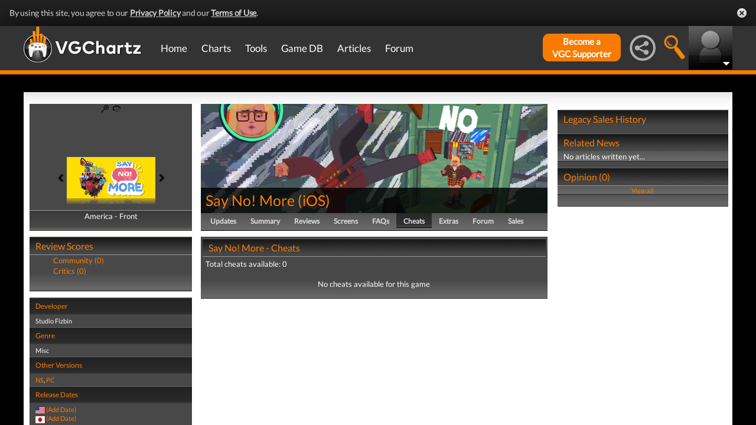

--- FILE ---
content_type: text/html; charset=UTF-8
request_url: https://www.vgchartz.com/games/outgamescore.php
body_size: 77
content:
<ul class="gRvPnavigation">
        <li onclick="FormPage('/games/outgamescore.php','type=User&id=228688','gamescore',0);return false;">Community (0)</li>
        <li onclick="FormPage('/games/outgamescore.php','type=Critic&id=228688','gamescore',0);return false;">Critics (0)</li>
      </ul>
      <div id="gameReviewWrapper"></div>

--- FILE ---
content_type: application/javascript
request_url: https://hb.vntsm.com/v4/live/vms/11613.js
body_size: 1262
content:
"use strict";(self.__VM_WPK_C_LR__m=self.__VM_WPK_C_LR__m||[]).push([[11613],{20439(n,i,e){e.r(i),e.d(i,{init:()=>v,isSchainObjectValid:()=>b,isValidSchainConfig:()=>S,makeBidRequestsHook:()=>m,setOrtbSourceExtSchain:()=>O});var o=e(79675),t=e(6898),r=e(83038),s=e(90869),c=e(70433),a=e(63172),f=e(56342),d="Invalid schain object found: ",h=" should be a string",u=" should be an Integer",g=" should be an object",l={STRICT:"strict",RELAXED:"relaxed",OFF:"off"},p=[];function b(n,i){var e="Detected something wrong within an schain config:",o="";function t(n){o+="\n"+n}function r(){!0===i?(0,s.logError)(e,n,o):(0,s.logWarn)(e,n,o)}if(!(0,s.isPlainObject)(n)&&(t("schain.config"+g),r(),i))return!1;if((0,s.isNumber)(n.complete)&&(0,s.isInteger)(n.complete)||t("schain.config.complete"+u),(0,s.isStr)(n.ver)||t("schain.config.ver"+h),n.hasOwnProperty("ext")&&((0,s.isPlainObject)(n.ext)||t("schain.config.ext"+g)),(0,s.isArray)(n.nodes))n.nodes.forEach(function(n,i){(0,s.isStr)(n.asi)||t("schain.config.nodes[".concat(i,"].asi")+h),(0,s.isStr)(n.sid)||t("schain.config.nodes[".concat(i,"].sid")+h),(0,s.isNumber)(n.hp)&&(0,s.isInteger)(n.hp)||t("schain.config.nodes[".concat(i,"].hp")+u),n.hasOwnProperty("rid")&&((0,s.isStr)(n.rid)||t("schain.config.nodes[".concat(i,"].rid")+h)),n.hasOwnProperty("name")&&((0,s.isStr)(n.name)||t("schain.config.nodes[".concat(i,"].name")+h)),n.hasOwnProperty("domain")&&((0,s.isStr)(n.domain)||t("schain.config.nodes[".concat(i,"].domain")+h)),n.hasOwnProperty("ext")&&((0,s.isPlainObject)(n.ext)||t("schain.config.nodes[".concat(i,"].ext")+g))});else if(t("schain.config.nodes should be an Array"),r(),i)return!1;return!(o.length>0&&(r(),i))}function S(n){return!(void 0===n||!(0,s.isPlainObject)(n)&&((0,s.logError)(d+"the following schain config will not be used as schain is not an object.",n),1))}function m(n,i){var e=t.$W.getConfig("schain"),o=t.$W.getBidderConfig();i.forEach(function(n){var i=n.bidderCode,t=function(n){return o[n]&&o[n].schain||e}(i);n.bids.forEach(function(n){var e=function(n,i){var e=l.STRICT;if(S(n)){if((0,s.isStr)(n.validation)&&-1!=p.indexOf(n.validation)&&(e=n.validation),e===l.OFF)return n.config;if(b(n.config,!(e!==l.STRICT)))return n.config;(0,s.logError)(d+"due to the 'strict' validation setting, this schain config will not be passed to bidder '".concat(i,"'.  See above error for details."))}return null}(t,i);e&&(n.schain=(0,s.deepClone)(e))})}),n(i)}function v(){r.Ay.makeBidRequests.after(m)}function O(n,i,e){if(!(0,c.A)(n,"source.ext.schain")){var o=(0,c.A)(e,"bidRequests.0.schain");o&&(0,a.J)(n,"source.ext.schain",o)}}(0,s._each)(l,function(n){return p.push(n)}),v(),(0,f.pS)({type:f.S3,name:"sourceExtSchain",fn:O}),(0,o.E)("schain")},56342(n,i,e){e.d(i,{Cf:()=>f,S3:()=>s,Tb:()=>c,WR:()=>a,e4:()=>h,pS:()=>l,qN:()=>d,yB:()=>p,zt:()=>t});var o,t=["request","imp","bidResponse","response"],r=["default","pbs"],s=t[0],c=t[1],a=t[2],f=t[3],d=r[0],h=r[1],u=new Set(t),g=(o={},{registerOrtbProcessor:function(n){var i=n.type,e=n.name,r=n.fn,s=n.priority,c=void 0===s?0:s,a=n.dialects,f=void 0===a?[d]:a;if(!u.has(i))throw new Error("ORTB processor type must be one of: ".concat(t.join(", ")));f.forEach(function(n){o.hasOwnProperty(n)||(o[n]={}),o[n].hasOwnProperty(i)||(o[n][i]={}),o[n][i][e]={priority:c,fn:r}})},getProcessors:function(n){return o[n]||{}}}),l=g.registerOrtbProcessor,p=g.getProcessors}}]);